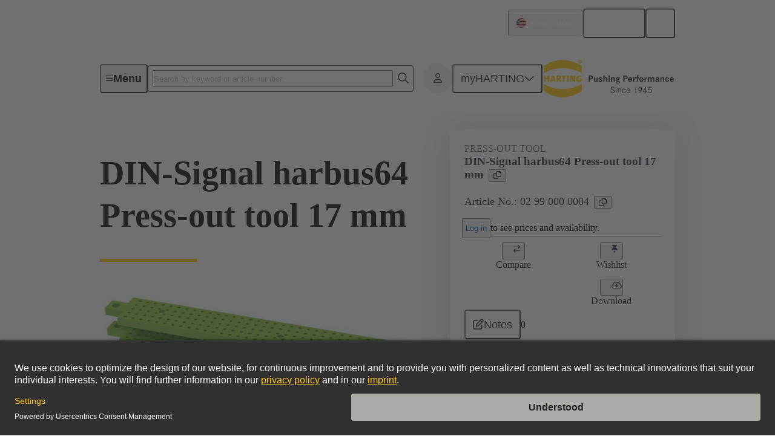

--- FILE ---
content_type: text/javascript; charset=utf-8
request_url: https://www.harting.com/chunk-BE4DH3R6.js
body_size: -959
content:
import{h as m,m as p,z as c}from"./chunk-I2J76KS3.js";import{d as f}from"./chunk-2NBD3657.js";import{ca as s,nb as r,wb as a}from"./chunk-UQ4HAWPH.js";var g="special-price-inquiry";var l="renew";var n=class t{constructor(e){this.configService=e}transform(e){if(e)return`${this.configService.getRequired("CANTO_CLOUDFRONT_BASE_URL")}/image/${this.configService.getRequired("CANTO_ACCOUNT_ID")}/image_${e.fields.cantoAsset.id}/-FWEBP`}static{this.\u0275fac=function(i){return new(i||t)(r(f,16))}}static{this.\u0275pipe=a({name:"cmsCantoAssetToImageSrc",type:t,pure:!0})}static{this.\u0275prov=s({token:t,factory:t.\u0275fac,providedIn:"root"})}};var d=class t{constructor(e){this.cmsCantoAssetToImageSrcPipe=e}transform(e,i){if(e){let o=this.cmsCantoAssetToImageSrcPipe.transform(e);if(o)return i!=null&&i<e.fields.cantoAsset.width&&(o+="-S"+i),{src:o,alt:e.fields.altText??e.fields.title??e.fields.cantoAsset.fileName,mimeType:e.fields.cantoAsset.mimeType}}}static{this.\u0275fac=function(i){return new(i||t)(r(n,16))}}static{this.\u0275pipe=a({name:"cmsCantoAssetToImageData",type:t,pure:!0})}static{this.\u0275prov=s({token:t,factory:t.\u0275fac,providedIn:"root"})}};var v="ship-and-debit";var I=class t{constructor(e,i,o){this.isCmsPageMetaPipe=e;this.isCmsSeriesProductListingPageMetaPipe=i;this.isCmsNewsPageMetaPipe=o}transform(e){let i=e.fields.linkTarget;return this.isCmsPageMetaPipe.transform(i)?i.fields.teaserImageCanto:this.isCmsSeriesProductListingPageMetaPipe.transform(i)?i.fields.primaryImage:this.isCmsNewsPageMetaPipe.transform(i)?i.fields.primaryImageCanto:void 0}static{this.\u0275fac=function(i){return new(i||t)(r(m,16),r(p,16),r(c,16))}}static{this.\u0275pipe=a({name:"cmsLinkToImage",type:t,pure:!0})}static{this.\u0275prov=s({token:t,factory:t.\u0275fac,providedIn:"root"})}};export{I as a,n as b,d as c,v as d,g as e,l as f};


--- FILE ---
content_type: text/javascript; charset=utf-8
request_url: https://www.harting.com/chunk-G4VW553R.js
body_size: -1323
content:
import{a as f}from"./chunk-2NBD3657.js";import{x as n}from"./chunk-I4HASPP3.js";import{Ka as i,Na as s,ca as a,ga as e}from"./chunk-UQ4HAWPH.js";var r="USER_IS_CRAWLER";var c=class t{constructor(p,o,S){this.transferState=p;this.dxpRequestContextService=o;this.platformId=S;n(this.platformId)&&this.transferState.set(r,this.dxpRequestContextService.dxpRequestContext?.userIsCrawler??!1),this.userIsCrawler=this.transferState.get(r,!1)}init(){}static{this.\u0275fac=function(o){return new(o||t)(e(s),e(f),e(i))}}static{this.\u0275prov=a({token:t,factory:t.\u0275fac,providedIn:"root"})}};export{c as a};


--- FILE ---
content_type: text/javascript; charset=utf-8
request_url: https://www.harting.com/chunk-L5VPOMSP.js
body_size: -1516
content:
import{fa as e}from"./chunk-UQ4HAWPH.js";var o="sitemap-generator239574342653569467433",r=new e("SITEMAP_WRITER_SERVICE");export{o as a,r as b};


--- FILE ---
content_type: text/javascript; charset=utf-8
request_url: https://www.harting.com/chunk-XO3YCKGI.js
body_size: 11633
content:
import{b as le,e as me,f as ue}from"./chunk-BBPBHB7G.js";import{a as se,b as de,c as pe}from"./chunk-MXAXBXH7.js";import{b as _e}from"./chunk-YLAETYOX.js";import{b as ce}from"./chunk-5Y5AKVFK.js";import{a as ie}from"./chunk-GLLZVLXV.js";import{a as oe}from"./chunk-A7FQ3GRW.js";import{i as mt,m as ne,n as ae}from"./chunk-SCXYOQZO.js";import{h as Wt}from"./chunk-MFVGBGYD.js";import{a as re}from"./chunk-XRFGFLVI.js";import{c as ct}from"./chunk-3GKOX4UR.js";import{Ab as vt,G as Qt,Hb as pt,Pb as ee,Va as Kt,a as zt,ba as Gt,ca as st,da as qt,fb as dt,ha as Yt,q as Nt,rb as Xt,tb as Zt,vb as Jt,wb as te}from"./chunk-LIMGLV7J.js";import{I as $t,p as Bt,s as Vt,t as jt}from"./chunk-7WC5YT3X.js";import{n as At,o as nt,r as rt,w as at,x as Q}from"./chunk-I4HASPP3.js";import{h as Ut,i as lt}from"./chunk-Q34O4UXM.js";import{a as x}from"./chunk-UDAB3N5V.js";import{$a as Lt,C as St,Dc as N,E as K,Fa as et,Hb as ot,Ic as Rt,J as X,Jb as m,Jc as ft,Ka as I,Lb as _,Nb as O,Nc as C,Ob as S,Oc as y,Pb as w,Pc as E,Qb as p,Rb as l,Sb as s,Tb as v,Tc as Ft,Xb as V,Yb as j,Zb as ht,_ as wt,_b as b,_c as Ht,ca as Z,cb as a,da as Tt,dc as u,f as xt,fa as J,fc as r,ga as A,ha as B,hb as R,ib as kt,id as H,jc as $,kc as W,l as Y,lc as U,na as g,nb as d,oa as h,pc as z,qc as Et,ra as tt,rc as L,sa as M,sc as It,tb as it,tc as f,ub as Dt,uc as D,vb as F,vc as P,wa as Mt,x as Ot,zb as k}from"./chunk-UQ4HAWPH.js";var Ce="products";function Te(i,e){if(i&1){let t=b();l(0,"div",2)(1,"hcl-tooltip",3)(2,"button",5),u("click",function(n){g(t);let c=r(2);return n.stopPropagation(),n.preventDefault(),h(c.removeFromWishlist(c.productCode))}),s()()()}if(i&2){let t=r().$implicit;a(),p("text",t("product.toolbar.wishListButton.removeTooltip"))("anchorHasClickAction",!0),a(),ot("aria-label",t("product.toolbar.removeFromWishlist.label")),p("text",t("product.toolbar.removeFromWishlist.label"))}}function Me(i,e){if(i&1){let t=b();l(0,"div",2),N(1),C(2,"async"),l(3,"hcl-tooltip",3)(4,"hcl-toggle",6),C(5,"async"),u("toggled",function(n){g(t);let c=r(2);return h(c.updateWishList(n))}),f(6),s()()()}if(i&2){let t=r().$implicit,o=r(),n=y(2,8,o.isOnWishList$);a(3),p("text",t(n?"product.toolbar.wishListButton.removeTooltip":"product.toolbar.wishListButton.addTooltip"))("anchorHasClickAction",!0),a(),p("labelPosition",o.labelPosition)("ariaLabelText",t(n?"product.toolbar.wishListButton.removeTooltip":"product.toolbar.wishListButton.addTooltip"))("checked",n)("icon",o.wishListIcon)("disabled",y(5,10,o.commerceWishlistService.locked$)),a(2),P(" ",o.iconOnly?"":t("product.toolbar.wishListButton.label")," ")}}function Le(i,e){if(i&1){let t=b();N(0),C(1,"async"),l(2,"div",2)(3,"hcl-tooltip",3)(4,"hcl-toggle",4),u("toggled",function(n){g(t);let c=r(2);return h(c.updateDownloadManagerList(n))}),f(5),s()()()}if(i&2){let t=r().$implicit,o=r(),n=y(1,7,o.isOnDownloadList$);a(3),p("text",t(n?"product.toolbar.downloadListButton.removeTooltip":"product.toolbar.downloadListButton.addTooltip"))("anchorHasClickAction",!0),a(),p("labelPosition",o.labelPosition)("ariaLabelText",t(n?"product.toolbar.downloadListButton.removeTooltip":"product.toolbar.downloadListButton.addTooltip"))("checked",n)("icon","download-manager"),a(),P(" ",o.iconOnly?"":t("product.toolbar.downloadListButton.label")," ")}}function ke(i,e){if(i&1){let t=b();N(0),C(1,"async"),C(2,"async"),l(3,"hcl-tooltip",3)(4,"button",7),u("click",function(){g(t);let n=r(2);return h(n.addToCart())}),s()()}if(i&2){let t=r().$implicit,o=r(),n=y(1,5,o.commerceCartService.loading$)||y(2,7,o.commerceCartService.locked$);a(3),p("text",t("product.toolbar.addToCartButton.tooltip"))("anchorHasClickAction",!0),a(),p("text",t("pdp.buyBox.addToCart.label"))("loading",n)("disabled",n??!1)}}function De(i,e){if(i&1){let t=b();V(0),m(1,Te,3,4,"div",2),l(2,"div",2),N(3),C(4,"async"),l(5,"hcl-tooltip",3)(6,"hcl-toggle",4),u("toggled",function(n){g(t);let c=r();return h(c.updateCompareList(n))}),f(7),s()()(),m(8,Me,7,12,"div",2),m(9,Le,6,9,"div",2),m(10,ke,5,9,"hcl-tooltip",3),j()}if(i&2){let t=e.$implicit,o=r();a(),_(o.showRemoveFromWishlist&&o.productCode?1:-1);let n=y(4,11,o.isOnCompareList$);a(4),p("text",t(n?"product.toolbar.compareListButton.removeTooltip":"product.toolbar.compareListButton.addTooltip"))("anchorHasClickAction",!0),a(),p("labelPosition",o.labelPosition)("ariaLabelText",t(n?"product.toolbar.compareListButton.removeTooltip":"product.toolbar.compareListButton.addTooltip"))("checked",n)("icon","compare"),a(),P(" ",o.iconOnly?"":t("common.compare")," "),a(),_(o.showWishlist?8:-1),a(),_(o.localeService.commerceAndAuthEnabled?9:-1),a(),_(o.showAddToCart&&o.authService.canUseShoppingCart&&o.productCode?10:-1)}}var _t=class i{constructor(e,t,o,n,c,T,Pt,be,ye,Pe,wi){this.changeDetectorRef=e;this.myHartingHeaderDropdownService=t;this.commonModalService=o;this.addToCartService=n;this.commerceWishlistService=c;this.authService=T;this.commerceCartService=Pt;this.localeService=be;this.persistedCompareListProducts=ye;this.persistedDownloadListProducts=Pe;this.persistedWishListProducts=wi;this.showAddToCart=!1;this.showWishlist=!0;this.showRemoveFromWishlist=!1;this.labelPosition="below";this.displayType="default";this.iconOnly=!1;this.wishListIcon=Yt}set productCode(e){this.isOnWishList$=this.persistedWishListProducts.watchContains(e),this.isOnCompareList$=this.persistedCompareListProducts.watchContains(e),this.isOnDownloadList$=this.persistedDownloadListProducts.watchContains(e),this._productCode=e}get productCode(){return this._productCode}get isList(){return this.displayType==="list"}updateCompareList(e){return this.productCode?e.newChecked?this.persistedCompareListProducts.read().length<q?(this.myHartingHeaderDropdownService.triggerToast({case:"success",value:"compareList"}),this.persistedCompareListProducts.add([this.productCode]),this.finalizeEvent(e,e.newChecked),!1):(this.myHartingHeaderDropdownService.triggerToast({case:"error",value:"compareList"}),this.finalizeEvent(e,!1),!0):(this.persistedCompareListProducts.remove([this.productCode]),this.finalizeEvent(e,e.newChecked),!1):(this.finalizeEvent(e,e.newChecked),!1)}updateWishList(e){return this.productCode?e.newChecked?this.persistedWishListProducts.read().length<pe?(this.myHartingHeaderDropdownService.triggerToast({case:"success",value:"wishlist"}),this.commerceWishlistService.addProductsToWishlist([this.productCode],this.authService.auth?.accessToken).pipe(K(t=>(console.error("failed to add product",this.productCode,"to wishlist, error:",t),this.commonModalService.showError({trackingText:"product-toolbar add-products-failed"}),this.finalizeEvent(e,!1),Y(!0)))).subscribe(),this.finalizeEvent(e,e.newChecked),!1):(this.myHartingHeaderDropdownService.triggerToast({case:"error",value:"wishlist"}),this.finalizeEvent(e,!1),!0):(this.commerceWishlistService.removeProductsFromWishlist(this.authService.auth?.accessToken,[this.productCode]).pipe(K(t=>(console.error("failed to remove product",this.productCode,"from wishlist, error:",t),this.myHartingHeaderDropdownService.triggerToast({case:"error",value:"wishlist"}),this.finalizeEvent(e,!1),Y(!0)))).subscribe(),this.finalizeEvent(e,e.newChecked),!1):(this.finalizeEvent(e,e.newChecked),!1)}removeFromWishlist(e){this.commerceWishlistService.removeProductsFromWishlist(this.authService.auth?.accessToken,[e]).pipe(K(t=>(console.error("failed to remove products from wishlist, error:",t),this.commonModalService.showError({trackingText:"product-toolbar remove-products-failed"}),Y(void 0)))).subscribe()}updateDownloadManagerList(e){return this.productCode?e.newChecked?this.persistedDownloadListProducts.read().length<me?(this.myHartingHeaderDropdownService.triggerToast({case:"success",value:"downloadList"}),this.persistedDownloadListProducts.add([this.productCode]),this.finalizeEvent(e,e.newChecked),!1):(this.myHartingHeaderDropdownService.triggerToast({case:"error",value:"downloadList"}),this.finalizeEvent(e,!1),!0):(this.persistedDownloadListProducts.remove([this.productCode]),this.finalizeEvent(e,e.newChecked),!1):(this.finalizeEvent(e,e.newChecked),!1)}addToCart(){this.addToCartService.addToCart(this.productCode)}finalizeEvent(e,t){e.finalize(t),this.changeDetectorRef.detectChanges()}static{this.\u0275fac=function(t){return new(t||i)(d(H),d(oe),d(ae),d(ue),d(se),d(mt),d(_e),d(ct),d(bt),d(le),d(de))}}static{this.\u0275cmp=it({type:i,selectors:[["app-product-toolbar"]],hostVars:4,hostBindings:function(t,o){t&2&&L("icon-only",o.iconOnly)("list",o.isList)},inputs:{productCode:"productCode",showAddToCart:"showAddToCart",showWishlist:"showWishlist",showRemoveFromWishlist:"showRemoveFromWishlist",labelPosition:"labelPosition",displayType:"displayType",iconOnly:"iconOnly"},decls:2,vars:0,consts:[[1,"product-toolbar"],[4,"transloco"],[1,"toggle-wrapper"],[3,"text","anchorHasClickAction"],["hclTooltipAnchor","","appearance","button",3,"toggled","labelPosition","ariaLabelText","checked","icon"],["hclTooltipAnchor","","hcl-button","","icon","delete","type","button","variant","ghost",1,"remove-from-wishlist",3,"click","aria-label","text"],["hclTooltipAnchor","","appearance","button",3,"toggled","labelPosition","ariaLabelText","checked","icon","disabled"],["hclTooltipAnchor","","hcl-button","","type","button","icon","purchase",1,"add-to-cart-button",3,"click","text","loading","disabled"]],template:function(t,o){t&1&&(l(0,"div",0),k(1,De,11,13,"ng-container",1),s())},dependencies:[rt,st,lt,Xt,dt,nt],styles:["[_nghost-%COMP%]{z-index:1}[_nghost-%COMP%]:not(.icon-only){container-type:inline-size}[_nghost-%COMP%]:not(.icon-only).list   .product-toolbar[_ngcontent-%COMP%]{display:block}[_nghost-%COMP%]:not(.icon-only).list   .product-toolbar[_ngcontent-%COMP%]   .toggle-wrapper[_ngcontent-%COMP%]{justify-content:start;width:unset}.product-toolbar[_ngcontent-%COMP%]{display:flex;justify-content:flex-end;width:100%}[_nghost-%COMP%]:not(.icon-only)   .product-toolbar[_ngcontent-%COMP%]{flex-wrap:wrap}@container (min-width: 20rem){[_nghost-%COMP%]:not(.icon-only)   .product-toolbar[_ngcontent-%COMP%]{flex-wrap:unset}}[_nghost-%COMP%]:not(.icon-only)   .product-toolbar[_ngcontent-%COMP%]   .toggle-wrapper[_ngcontent-%COMP%]{display:flex;justify-content:center;width:50%}@media (min-width: 33.75rem){.toggle-wrapper[_ngcontent-%COMP%]:has(.remove-from-wishlist){margin-right:.875rem}}@media (min-width: 33.75rem){.remove-from-wishlist[_ngcontent-%COMP%]{padding:.5rem}}.remove-from-wishlist[_ngcontent-%COMP%]  .hcl-button-icon{column-gap:0;justify-content:flex-start;width:2.1875rem}@media (min-width: 33.75rem){.remove-from-wishlist[_ngcontent-%COMP%]  .hcl-button-icon{width:unset}}@media (min-width: 33.75rem){.add-to-cart-button[_ngcontent-%COMP%]  .hcl-button-text, .remove-from-wishlist[_ngcontent-%COMP%]  .hcl-button-text{display:none}}"],changeDetection:0})}};var ut=class i{constructor(e,t,o,n){this.router=e;this.destroyRef=t;this.localeService=o;this.platformId=n;this._visible=Mt(!this.isBarForeverClosed(this.localeService.locale));this.visible=this._visible.asReadonly();this.routerSubscribed=!1}onComponentInit(){this.routerSubscribed||(this.routerSubscribed=!0,this.router.events.pipe(St(e=>e.type===Bt.NavigationEnd),X(1),x(this.destroyRef)).subscribe(()=>{this._visible.set(!1)}))}closeBarForever(){Q(this.platformId)?console.warn("unsupported operation during SSR: closeBarForever"):(localStorage.setItem(this.getLocalStorageKeyBarForeverClosed(this.localeService.locale),"true"),this._visible.set(!1))}isBarForeverClosed(e){return Q(this.platformId)?!1:localStorage.getItem(this.getLocalStorageKeyBarForeverClosed(e))==="true"}getLocalStorageKeyBarForeverClosed(e){return`localeChooserBar_foreverClosed_${e}`}static{this.\u0275fac=function(t){return new(t||i)(A(Vt),A(M),A(ct),A(I))}}static{this.\u0275prov=Z({token:i,factory:i.\u0275fac,providedIn:"root"})}};var Ct=class i{constructor(e,t,o,n,c,T,Pt){this.scrollService=e;this.changeDetectorRef=t;this.elementRef=o;this.destroyRef=n;this.localeChooserBarStateService=c;this.breakpointPipe=T;this.platformId=Pt;this.sticky=!1;Ht(()=>{this.localeChooserBarStateService.visible(),this.createIntersectionObserver()})}ngOnInit(){this.breakpointPipe.transform(0).pipe(x(this.destroyRef)).subscribe(()=>{this.createIntersectionObserver()})}ngAfterViewInit(){this.createIntersectionObserver()}ngOnDestroy(){this.intersectionObserver?.disconnect()}createIntersectionObserver(){this.intersectionObserver?.disconnect(),at(this.platformId)&&(this.intersectionObserver=new IntersectionObserver(([e])=>{this.sticky=e.isIntersecting,this.changeDetectorRef.markForCheck()},{rootMargin:"0px 0px -100% 0px",threshold:0}),this.intersectionObserver?.observe(this.elementRef.nativeElement))}static{this.\u0275fac=function(t){return new(t||i)(d(Kt),d(H),d(et),d(M),d(ut),d(pt),d(I))}}static{this.\u0275dir=F({type:i,selectors:[["","dxpCompareListStickyTrigger",""]],hostVars:2,hostBindings:function(t,o){t&2&&L("sticky",o.sticky)}})}};var gt=class i{constructor(e,t){this.elementRef=e;this.destroyRef=t;this.syncFromChange=new R}set syncSource(e){e?this.syncTarget===e&&this.stopScrollSubscription():this.startScrollSubscription()}ngOnDestroy(){this.stopScrollSubscription()}startScrollSubscription(){if(this.syncTarget!=null){this.stopScrollSubscription();let e=Ot(this.elementRef.nativeElement,"scroll",{passive:!0});this.scrollstartSubscription=e.pipe(X(1),x(this.destroyRef)).subscribe(()=>{this.syncFromChange.emit(this.elementRef.nativeElement)}),this.scrollSubscription=e.pipe(wt(20,void 0,{leading:!1,trailing:!0}),x(this.destroyRef)).subscribe(()=>{this.scrollendTimer&&clearTimeout(this.scrollendTimer),this.syncTarget&&(this.syncTarget.scrollTo({left:this.elementRef.nativeElement.scrollLeft}),this.scrollendTimer=setTimeout(()=>{this.syncFromChange.emit(null)},100))})}}stopScrollSubscription(){this.scrollstartSubscription?.unsubscribe(),this.scrollSubscription?.unsubscribe()}static{this.\u0275fac=function(t){return new(t||i)(d(et),d(M))}}static{this.\u0275dir=F({type:i,selectors:[["","dxpCompareListScrollSync",""]],inputs:{syncTarget:"syncTarget",syncSource:"syncSource"},outputs:{syncFromChange:"syncFromChange"}})}};var yt=class{_document;_textarea;constructor(e,t){this._document=t;let o=this._textarea=this._document.createElement("textarea"),n=o.style;n.position="fixed",n.top=n.opacity="0",n.left="-999em",o.setAttribute("aria-hidden","true"),o.value=e,o.readOnly=!0,(this._document.fullscreenElement||this._document.body).appendChild(o)}copy(){let e=this._textarea,t=!1;try{if(e){let o=this._document.activeElement;e.select(),e.setSelectionRange(0,e.value.length),t=this._document.execCommand("copy"),o&&o.focus()}}catch{}return t}destroy(){let e=this._textarea;e&&(e.remove(),this._textarea=void 0)}},Re=(()=>{class i{_document=B(tt);constructor(){}copy(t){let o=this.beginCopy(t),n=o.copy();return o.destroy(),n}beginCopy(t){return new yt(t,this._document)}static \u0275fac=function(o){return new(o||i)};static \u0275prov=Z({token:i,factory:i.\u0275fac,providedIn:"root"})}return i})(),Fe=new J("CDK_COPY_TO_CLIPBOARD_CONFIG"),ge=(()=>{class i{_clipboard=B(Re);_ngZone=B(kt);text="";attempts=1;copied=new R;_pending=new Set;_destroyed;_currentTimeout;constructor(){let t=B(Fe,{optional:!0});t&&t.attempts!=null&&(this.attempts=t.attempts)}copy(t=this.attempts){if(t>1){let o=t,n=this._clipboard.beginCopy(this.text);this._pending.add(n);let c=()=>{let T=n.copy();!T&&--o&&!this._destroyed?this._currentTimeout=this._ngZone.runOutsideAngular(()=>setTimeout(c,1)):(this._currentTimeout=null,this._pending.delete(n),n.destroy(),this.copied.emit(T))};c()}else this.copied.emit(this._clipboard.copy(this.text))}ngOnDestroy(){this._currentTimeout&&clearTimeout(this._currentTimeout),this._pending.forEach(t=>t.destroy()),this._pending.clear(),this._destroyed=!0}static \u0275fac=function(o){return new(o||i)};static \u0275dir=F({type:i,selectors:[["","cdkCopyToClipboard",""]],hostBindings:function(o,n){o&1&&u("click",function(){return n.copy()})},inputs:{text:[0,"cdkCopyToClipboard","text"],attempts:[0,"cdkCopyToClipboardAttempts","attempts"]},outputs:{copied:"cdkCopyToClipboardCopied"}})}return i})(),he=(()=>{class i{static \u0275fac=function(o){return new(o||i)};static \u0275mod=Dt({type:i});static \u0275inj=Tt({})}return i})();var Ae=["copyLinkToast"],Be=["tableFirstColumn"],Ve=["tableHeader"],je=["tableColumnHeader"],$e=()=>["icon-only","has-text"],ve=i=>({classificationFeature:i});function We(i,e){if(i&1){let t=b();l(0,"button",23),C(1,"ngGenericPipe"),u("click",function(){g(t);let n=r(7);return h(n.copyLinkClick())}),s()}if(i&2){let t=e.$implicit,o=r(6).$implicit,n=r();It("copy-link "+t),p("icon",n.faLink)("text",t==="has-text"?o("compareList.copyLink.button.label"):void 0)("cdkCopyToClipboard",E(1,5,n.productsList.data.products,n.toCompareListShareLink))}}function Ue(i,e){if(i&1){let t=b();l(0,"div")(1,"hcl-toast",null,4),S(3,We,2,8,"button",20,O),s(),l(5,"button",21),u("click",function(){g(t);let n=r(6);return h(n.clearAll())}),s(),l(6,"button",22),u("click",function(){g(t);let n=r(6);return h(n.clearAll())}),s()()}if(i&2){let t=r(5).$implicit;a(3),w(Rt(1,$e)),a(3),p("text",t("compareList.clearAll.button.label"))}}function ze(i,e){if(i&1&&(l(0,"div",10)(1,"p",18),f(2),l(3,"span",19),f(4),s()(),m(5,Ue,7,2,"div"),s()),i&2){let t=r(4).$implicit,o=r();a(2),P(" ",t("compareList.productCount.label")),a(2),D(o.productsList.data.products.length),a(),_(o.isSharedCompareList?-1:5)}}function Ne(i,e){if(i&1&&v(0,"img",32),i&2){let t=r(2).$implicit;p("src",e,Lt)("alt",t)}}function Qe(i,e){if(i&1&&v(0,"fa-icon",33),i&2){let t=r(7);p("icon",t.faImageSlash)}}function Ge(i,e){if(i&1&&(l(0,"div",27),m(1,Ne,1,2,"img",32)(2,Qe,1,1,"fa-icon",33),s()),i&2){let t,o=r().$index,n=r(5);a(),_((t=n.productsList.data.images[o])?1:2,t)}}function qe(i,e){i&1&&(l(0,"span",34),f(1),s()),i&2&&(a(),P(" ",e[0]," "))}function Ye(i,e){if(i&1&&(m(0,qe,2,1,"span",34),C(1,"ngGenericPipe")),i&2){let t,o=r().$index,n=r(5);_((t=E(1,1,n.productsList.data.rawDescriptions[o],n.toProductProperties))?0:-1,t)}}function Ke(i,e){i&1&&(l(0,"span",35),f(1),s()),i&2&&(a(),P(" ",e," "))}function Xe(i,e){if(i&1&&m(0,Ke,2,1,"span",35),i&2){let t,o=r().$index,n=r(5);_((t=n.productsList.data.formattedCodes[o])?0:-1,t)}}function Ze(i,e){if(i&1){let t=b();l(0,"button",36),u("click",function(){g(t);let n=r().$index,c=r(5);return h(c.removeProductFromCompareList(c.productsList.data.products[n]))}),s()}}function Je(i,e){if(i&1){let t=b();l(0,"button",40),u("click",function(){g(t);let n=r(2).$index,c=r(5);return h(c.selectAlternativeProduct(c.productsList.data.products[n]))}),s()}if(i&2){let t=r(6).$implicit;p("icon","forward")("text",t("product.freeSampleRequest.compareList.select.label"))}}function ti(i,e){if(i&1){let t=b();l(0,"button",41),u("click",function(){g(t);let n=r(2).$index,c=r(5);return h(c.selectAlternativeProduct(c.productsList.data.products[n]))}),s()}if(i&2){let t=r(6).$implicit;p("icon","forward")("text",t("product.freeSampleRequest.compareList.selectAlternative.label"))}}function ei(i,e){if(i&1&&(l(0,"div",31)(1,"div",37),f(2),s(),m(3,Je,1,2,"button",38),m(4,ti,1,2,"button",39),s()),i&2){let t=r().$index,o=r(4).$implicit,n=r();a(2),P(" ",n.productsList.data.products[t]===n.freeSamplePageUnavailableProduct?o("product.freeSampleRequest.compareList.unavailable.label"):o("product.freeSampleRequest.compareList.alternative.label")," "),a(),_(n.productsList.data.products[t]!==n.freeSamplePageUnavailableProduct?3:-1),a(),_(n.productsList.data.products[t]!==n.freeSamplePageUnavailableProduct?4:-1)}}function ii(i,e){if(i&1&&(l(0,"th",null,5)(2,"div",24)(3,"div",25)(4,"a",26),C(5,"productDetailPagePath"),m(6,Ge,3,1,"div",27),l(7,"div",28),m(8,Ye,2,4),l(9,"span",29),f(10),s(),m(11,Xe,1,1),s()(),m(12,Ze,1,0,"button",30),s(),m(13,ei,5,3,"div",31),s()()),i&2){let t=e.$implicit,o=e.$index,n=r(5);a(4),p("routerLink",y(5,7,n.productsList.data.products[o])),a(2),_(n.productsList.data.images?6:-1),a(2),_(n.productsList.data.rawDescriptions?8:-1),a(2),D(t),a(),_(n.productsList.data.formattedCodes?11:-1),a(),_(!n.isFreeSamplePage&&!n.isSharedCompareList?12:-1),a(),_(n.isFreeSamplePage?13:-1)}}function oi(i,e){i&1&&(l(0,"th",null,5),v(2,"div",42),s())}function ni(i,e){i&1&&ht(0)}function ri(i,e){if(i&1&&(l(0,"tr"),k(1,ni,1,0,"ng-container",44),s()),i&2){let t=r().$implicit;r(7);let o=z(4);a(),p("ngTemplateOutlet",o)("ngTemplateOutletContext",ft(2,ve,t))}}function ai(i,e){if(i&1&&(m(0,ri,2,4,"tr"),C(1,"ngGenericPipe")),i&2){let t=e.$implicit,o=r(8);_(E(1,1,t,o.containsDifferentValues)?0:-1)}}function ci(i,e){if(i&1&&(l(0,"tr",43)(1,"th"),f(2),s()(),S(3,ai,2,4,null,null,O)),i&2){let t=r(2).$implicit;a(2),D(t.key),a(),w(t.value.features)}}function li(i,e){if(i&1&&(m(0,ci,5,1),C(1,"ngGenericPipe")),i&2){let t=r().$implicit,o=r(5);_(E(1,1,t,o.classificationContainsDifferentValues)?0:-1)}}function si(i,e){i&1&&ht(0)}function di(i,e){if(i&1&&(l(0,"tr"),C(1,"ngGenericPipe"),k(2,si,1,0,"ng-container",44),s()),i&2){let t=e.$implicit;r(6);let o=z(4),n=r();L("different-values",E(1,4,t,n.containsDifferentValues)),a(2),p("ngTemplateOutlet",o)("ngTemplateOutletContext",ft(7,ve,t))}}function pi(i,e){if(i&1&&(l(0,"tr",43)(1,"th"),f(2),s()(),S(3,di,3,9,"tr",45,O)),i&2){let t=r().$implicit;a(2),D(t.key),a(),w(t.value.features)}}function mi(i,e){if(i&1&&m(0,li,2,4)(1,pi,5,1),i&2){let t=r(5);_(t.showOnlyDifferences?0:1)}}function _i(i,e){if(i&1&&(l(0,"td")(1,"div",12),v(2,"a",46),C(3,"productDetailPagePath"),v(4,"a",47),C(5,"productDetailPagePath"),l(6,"hcl-dropdown",48),v(7,"button",49),V(8,50),v(9,"app-product-toolbar",51),j(),s()()()),i&2){let t=e.$implicit,o=r(5).$implicit,n=r();a(2),p("text",o("compareList.showDetails.button.labelShort"))("routerLink",y(3,13,t)),a(2),p("text",o("compareList.showDetails.button.labelLong"))("routerLink",y(5,15,t)),a(2),p("offsetY",-8)("dropdownContentPadding",16)("position","above"),a(),ot("aria-label",o("common.showMore")),a(2),p("productCode",t)("showAddToCart",n.authService.canUseShoppingCart)("iconOnly",!1)("labelPosition","right")("displayType","list")}}function ui(i,e){if(i&1&&S(0,_i,10,17,"td",null,O),i&2){let t=r(5);w(t.productsList.data.products)}}function Ci(i,e){if(i&1){let t=b();l(0,"div",8),v(1,"span",9),m(2,ze,6,3,"div",10),l(3,"div",11)(4,"div",12)(5,"button",13),u("click",function(){g(t);let n=r(4);return h(n.scroll("prev"))}),s(),l(6,"button",14),u("click",function(){g(t);let n=r(4);return h(n.scroll("next"))}),s()()(),l(7,"table")(8,"thead",15,1),C(10,"async"),u("syncFromChange",function(n){g(t);let c=r(4);return h(c.onSyncFromChange(n))}),l(11,"tr")(12,"th",null,2)(14,"hcl-toggle",16),u("toggled",function(n){g(t);let c=r(4);return h(c.toggleShowOnlyDifferences(n))}),f(15),s()(),S(16,ii,14,9,"th",null,O),m(18,oi,3,0,"th"),C(19,"ngGenericPipe"),s()()()(),l(20,"div",17)(21,"table")(22,"tbody",15,3),C(24,"async"),u("syncFromChange",function(n){g(t);let c=r(4);return h(c.onSyncFromChange(n))}),S(25,mi,2,1,null,null,O),l(27,"tr"),v(28,"th"),m(29,ui,2,0),s()()()()}if(i&2){let t=z(9),o=z(23),n=r(3).$implicit,c=r();a(2),_(c.isFreeSamplePage?-1:2),a(3),p("disabled",c.scrollIndex===0),a(),p("disabled",c.scrollIndex>=c.maxScrollIndex),a(2),p("syncTarget",o)("syncSource",y(10,14,c.syncSource$)),a(6),p("checked",c.showOnlyDifferences)("disabled",c.productsList.data.products.length<=1),a(),P(" ",n("compareList.seeOnlyDifferences.switch.label")," "),a(),w(c.productsList.data.names),a(2),_(!c.isFreeSamplePage&&!c.isSharedCompareList&&E(19,16,c.productsList.data.products.length,c.lessThanMaxProductsCount)?18:-1),a(3),L("only-differences",c.showOnlyDifferences),a(),p("syncTarget",t)("syncSource",y(24,19,c.syncSource$)),a(3),w(c.productsList.data.classifications),a(4),_(c.isFreeSamplePage?-1:29)}}function gi(i,e){i&1&&(l(0,"div",7),v(1,"app-empty-state",52),s())}function hi(i,e){if(i&1&&m(0,Ci,30,21)(1,gi,2,0,"div",7),i&2){let t=r(3);_(t.productsList.data.products?0:1)}}function fi(i,e){i&1&&(l(0,"div",7),v(1,"app-error"),s())}function vi(i,e){if(i&1&&m(0,hi,2,1)(1,fi,2,0,"div",7),i&2){let t=r(2);_(t.productsList!=="ERROR"?0:1)}}function bi(i,e){i&1&&(l(0,"div",7),v(1,"hcl-loading"),s())}function yi(i,e){if(i&1&&(l(0,"div"),f(1),s()),i&2){let t=e.$implicit;a(),D(t)}}function Pi(i,e){if(i&1&&(l(0,"td"),S(1,yi,2,1,"div",null,O),s()),i&2){let t=e.$implicit;a(),w(t.values)}}function xi(i,e){if(i&1&&(l(0,"th"),f(1),s(),S(2,Pi,3,0,"td",null,O)),i&2){let t=e.classificationFeature;a(),D(t.key),a(),w(t.value.featureValues)}}function Oi(i,e){if(i&1&&(V(0),m(1,vi,2,1)(2,bi,2,0,"div",7),k(3,xi,4,1,"ng-template",null,0,Ft),j()),i&2){let t=r();a(),_(t.productsList?1:2)}}var fe=class i{constructor(e,t,o,n,c,T,Pt,be,ye,Pe){this.breakpointPipe=e;this.changeDetectorRef=t;this.destroyRef=o;this.modalService=n;this.translocoService=c;this.authService=T;this.trackingService=Pt;this.persistedCompareListProducts=be;this.platformId=ye;this.document=Pe;this.isSharedCompareList=!1;this.isFreeSamplePage=!1;this.selectedAlternativeProduct=new R;this.faImageSlash=Nt;this.faLink=Qt;this.syncSource$=new xt;this.tableColumns=0;this.scrollIndex=0;this.maxScrollIndex=0;this.showOnlyDifferences=!1;this.currentBreakpoint="default";this.tableOffsetLeft=0}get productsList(){return this._productsList}set productsList(e){if(e==null){this._productsList=void 0;return}e!=="ERROR"&&e.data.products&&(this.tableColumns=this.numberOfProductsToTableColumns(e.data.products.length)),this._productsList=e,setTimeout(()=>{this.setDisplay()},0)}get classNoPlaceholder(){return this.isSharedCompareList||this.isFreeSamplePage}get gridColumns(){return this.tableHeader?parseInt(getComputedStyle(this.tableHeader.nativeElement).getPropertyValue("--dxp-compare-list--grid-columns"),10):0}get gutterWidth(){return $t(parseFloat(getComputedStyle(this.document.documentElement).getPropertyValue("--hcl-global--grid-gutter")))}ngAfterViewInit(){this.breakpointPipe.transform(0).pipe(x(this.destroyRef)).subscribe(e=>{this.currentBreakpoint=e,this.setDisplay()})}ngOnDestroy(){this.intersectionObserver?.disconnect()}removeProductFromCompareList(e){this.persistedCompareListProducts.remove(e.split(","))}clearAll(){let e=this.modalService.openDialog({contentComponentLoader:Promise.resolve(te),contentData:{text:this.translocoService.translate("compareList.clearAll.modal.text")},headerTitle:this.translocoService.translate("compareList.clearAll.modal.headerTitle")},[{action:"clearAll",text:this.translocoService.translate("compareList.clearAll.modal.button.label"),variant:"primary",icon:"delete",danger:!0},{action:"cancel",text:this.translocoService.translate("common.cancel"),variant:"secondary"}]);this.trackingService.trackArtificialPageView({pageType:"Modal",id:"clear-all"}),e.closed.pipe(x(this.destroyRef)).subscribe(t=>{t==="clearAll"&&this.persistedCompareListProducts.clear()})}scroll(e){if(!this.tableHeader||!this.tableColumnHeader)return;let t=e==="prev"?this.scrollIndex-1:this.scrollIndex+1;if(t<0||t>=this.gridColumns||t===q||!this.tableColumnHeader.get(t))return;let o=this.tableColumnHeader.get(t)?.nativeElement.offsetLeft??0;this.tableHeader.nativeElement.scrollTo({left:o-this.tableOffsetLeft,behavior:"smooth"}),this.scrollIndex=t,this.changeDetectorRef.markForCheck()}classificationContainsDifferentValues(e){return!!e.value.features.find(o=>this.containsDifferentValues(o))}containsDifferentValues(e){let t=e.value.featureValues,o=t[0].values?.toString();return!!t.find(c=>{let T=c.values?.toString();return!T&&!o?!1:T!==o})}lessThanMaxProductsCount(e){return e<q}numberOfProductsToTableColumns(e){return this.isFreeSamplePage||this.isSharedCompareList?e:Math.min(e+1,q)}toggleShowOnlyDifferences(e){this.showOnlyDifferences=!this.showOnlyDifferences,e.finalize(this.showOnlyDifferences),this.changeDetectorRef.markForCheck()}onSyncFromChange(e){this.syncSource$.next(e)}setDisplay(){at(this.platformId)&&(this.tableOffsetLeft=Si.includes(this.currentBreakpoint)&&this.tableFirstColumn?this.tableFirstColumn.nativeElement.clientWidth+this.gutterWidth:0,this.tableHeader&&this.tableHeader.nativeElement.scrollTo({left:0}),this.scrollIndex=0,this.changeDetectorRef.markForCheck(),this.setMaxScrollIndex(),this.createIntersectionObserver())}createIntersectionObserver(){if(!(!this.tableColumnHeader||this.tableColumns<=1)){this.intersectionObserver?.disconnect(),this.intersectionObserver=new IntersectionObserver(([e])=>{if(e.boundingClientRect.x<this.tableOffsetLeft&&e.target.parentElement?.children){let t=Array.from(e.target.parentElement.children).indexOf(e.target);this.scrollIndex=e.isIntersecting?t-1:t,this.changeDetectorRef.markForCheck()}},{root:this.tableHeader?.nativeElement,rootMargin:`0px 0px 0px -${this.tableOffsetLeft}px`,threshold:0});for(let e of this.tableColumnHeader.filter((t,o)=>o<this.maxScrollIndex))this.intersectionObserver?.observe(e.nativeElement)}}setMaxScrollIndex(){if(!(!this.tableHeader||!this.tableColumnHeader)){this.maxScrollIndex=0;for(let e of this.tableColumnHeader)e.nativeElement.offsetLeft+e.nativeElement.clientWidth>this.tableHeader.nativeElement.clientWidth&&(this.maxScrollIndex+=1)}}selectAlternativeProduct(e){this.selectedAlternativeProduct.emit(e)}copyLinkClick(){this.copyLinkToast&&this.copyLinkToast.triggerToast("success",this.translocoService.translate("hclTranslations.clipboardSuccess"))}toCompareListShareLink(e){return Q(this.platformId)?"":`${window.location.href}?${Ce}=${e.join()}`}toProductProperties(e){return ce(e)}static{this.\u0275fac=function(t){return new(t||i)(d(pt),d(H),d(M),d(Jt),d(Ut),d(mt),d(ne),d(bt),d(I),d(tt))}}static{this.\u0275cmp=it({type:i,selectors:[["app-product-compare-list"]],viewQuery:function(t,o){if(t&1&&($(Ae,5,vt),$(Be,5),$(Ve,5),$(je,5)),t&2){let n;W(n=U())&&(o.copyLinkToast=n.first),W(n=U())&&(o.tableFirstColumn=n.first),W(n=U())&&(o.tableHeader=n.first),W(n=U())&&(o.tableColumnHeader=n)}},hostVars:8,hostBindings:function(t,o){t&2&&(Et("--dxp-compare-list--table-columns",o.tableColumns),L("shared",o.isSharedCompareList)("free-sample-page",o.isFreeSamplePage)("no-placeholder",o.classNoPlaceholder))},inputs:{productsList:"productsList",isSharedCompareList:"isSharedCompareList",isFreeSamplePage:"isFreeSamplePage",freeSamplePageUnavailableProduct:"freeSamplePageUnavailableProduct"},outputs:{selectedAlternativeProduct:"selectedAlternativeProduct"},decls:1,vars:0,consts:[["row",""],["tableHeader",""],["tableFirstColumn",""],["tableBody",""],["copyLinkToast",""],["tableColumnHeader",""],[4,"transloco"],[1,"compare-list-container"],[1,"compare-list-header"],["dxpCompareListStickyTrigger","",1,"sticky-trigger"],[1,"compare-list-toolbar"],[1,"compare-list-navigation"],[1,"hcl-button-group","horizontal"],["hcl-button","","variant","ghost","icon","backward","type","button",3,"click","disabled"],["hcl-button","","variant","ghost","icon","forward","type","button",3,"click","disabled"],["dxpCompareListScrollSync","",3,"syncFromChange","syncTarget","syncSource"],["appearance","switch",3,"toggled","checked","disabled"],[1,"compare-list-content"],[1,"product-count"],[1,"hcl-badge"],["hclToastAnchor","","hcl-button","","variant","ghost","type","button",3,"icon","text","class","cdkCopyToClipboard"],["hcl-button","","variant","ghost","icon","delete","type","button",1,"clear-all","icon-only",3,"click"],["hcl-button","","variant","ghost","icon","delete","type","button",1,"clear-all","has-text",3,"click","text"],["hclToastAnchor","","hcl-button","","variant","ghost","type","button",3,"click","icon","text","cdkCopyToClipboard"],[1,"product-card-wrapper"],[1,"product-card"],[1,"product-link",3,"routerLink"],[1,"product-image"],[1,"text-content"],[1,"product-name"],["hcl-button","","variant","ghost","icon","close","type","button",1,"product-remove"],[1,"select-alternative"],[3,"src","alt"],[1,"image-placeholder",3,"icon"],[1,"product-type"],[1,"product-code"],["hcl-button","","variant","ghost","icon","close","type","button",1,"product-remove",3,"click"],[1,"select-alternative-label"],["hcl-button","","variant","primary","type","button","iconPos","right",1,"select-alternative-button","text-short",3,"icon","text"],["hcl-button","","variant","primary","type","button","iconPos","right",1,"select-alternative-button","text-full",3,"icon","text"],["hcl-button","","variant","primary","type","button","iconPos","right",1,"select-alternative-button","text-short",3,"click","icon","text"],["hcl-button","","variant","primary","type","button","iconPos","right",1,"select-alternative-button","text-full",3,"click","icon","text"],[1,"placeholder-card"],[1,"feature-group"],[4,"ngTemplateOutlet","ngTemplateOutletContext"],[3,"different-values"],["hcl-button","","type","button","variant","secondary",1,"show-details","short-text",3,"text","routerLink"],["hcl-button","","type","button","variant","secondary",1,"show-details","long-text",3,"text","routerLink"],["originX","start",3,"offsetY","dropdownContentPadding","position"],["hclDropdownTrigger","","hcl-button","","type","button","icon","increase",3,"aria-label"],["hclDropdownOverlay",""],[3,"productCode","showAddToCart","iconOnly","labelPosition","displayType"],["variant","list"]],template:function(t,o){t&1&&k(0,Oi,5,1,"ng-container",6)},dependencies:[rt,At,st,dt,lt,Zt,re,zt,_t,ee,jt,qt,Ct,gt,ie,he,ge,vt,nt,Gt,Wt],styles:['[_nghost-%COMP%]{--dxp-compare-list--grid-columns: var(--dxp-compare-list--table-columns, 1);--dxp-compare-list--visible-columns: 2;--dxp-compare-list--column-width: calc( 100% / 14 * (12 / var(--dxp-compare-list--visible-columns)) - var(--hcl-global--grid-gutter) / var(--dxp-compare-list--visible-columns) * (var(--dxp-compare-list--visible-columns) - 1) );column-gap:var(--hcl-global--grid-gutter);display:grid;grid-column:1/span 16;grid-template-columns:repeat(16,1fr);hyphens:auto}@media (min-width: 33.75rem){[_nghost-%COMP%]{--dxp-compare-list--visible-columns: 3}}@media (min-width: 75rem){[_nghost-%COMP%]{--dxp-compare-list--grid-columns: calc(var(--dxp-compare-list--table-columns, 1) + 1)}}@media (min-width: 115rem){[_nghost-%COMP%]{--dxp-compare-list--visible-columns: 4}}.no-placeholder[_nghost-%COMP%]{--dxp-compare-list--visible-columns: 2}@media (min-width: 75rem){.no-placeholder[_nghost-%COMP%]{--dxp-compare-list--visible-columns: 3}}@media (min-width: 115rem){.no-placeholder[_nghost-%COMP%]:not(.free-sample-page){--dxp-compare-list--visible-columns: 4}}.compare-list-container[_ngcontent-%COMP%]{grid-column:3/span 12}.compare-list-header[_ngcontent-%COMP%], .compare-list-content[_ngcontent-%COMP%]{column-gap:var(--hcl-global--grid-gutter);display:grid;grid-column:1/span 16;grid-template-columns:repeat(16,1fr)}.compare-list-header[_ngcontent-%COMP%]{background-color:#fff;column-gap:var(--hcl-global--grid-gutter);display:grid;grid-column:1/span 16;grid-template-columns:repeat(16,1fr);padding-bottom:1rem;z-index:2}.compare-list-header[_ngcontent-%COMP%]:has(.sticky){position:sticky;top:var(--dxp-global--header-height)}@media print{.compare-list-header[_ngcontent-%COMP%]:has(.sticky){position:absolute}}.compare-list-header[_ngcontent-%COMP%]:has(.sticky):before{content:"";inset:0 50%;margin-left:-50vw;margin-right:-50vw;overflow:hidden;position:absolute;width:100vw;z-index:-1;box-shadow:0 .125rem 1rem #0000001a;background-color:inherit}@media print{.compare-list-header[_ngcontent-%COMP%]:has(.sticky):before{box-shadow:none;position:absolute}}.sticky-trigger[_ngcontent-%COMP%]{display:block;height:.0625rem;margin-top:calc(var(--dxp-global--header-height) * -1);position:sticky;top:0;width:100%}.compare-list-toolbar[_ngcontent-%COMP%]{align-items:center;cursor:default;display:flex;grid-column:3/span 12;justify-content:space-between;margin-bottom:1rem}@media (min-width: 33.75rem){.compare-list-toolbar[_ngcontent-%COMP%]{margin-bottom:0}}.compare-list-header[_ngcontent-%COMP%]:has(.sticky)   .compare-list-toolbar[_ngcontent-%COMP%]{display:none;margin-bottom:0}.product-count[_ngcontent-%COMP%]{align-items:center;column-gap:.5rem;display:flex}@media (min-width: 33.75rem){.clear-all.icon-only[_ngcontent-%COMP%], .copy-link.icon-only[_ngcontent-%COMP%]{display:none}}.clear-all.has-text[_ngcontent-%COMP%], .copy-link.has-text[_ngcontent-%COMP%]{display:none}@media (min-width: 33.75rem){.clear-all.has-text[_ngcontent-%COMP%], .copy-link.has-text[_ngcontent-%COMP%]{display:unset}}.copy-link[_ngcontent-%COMP%]{margin-right:.5rem}.compare-list-navigation[_ngcontent-%COMP%]{display:flex;grid-column:3/span 12;justify-content:flex-end}.compare-list-navigation[_ngcontent-%COMP%]:has(:nth-child(1)[disabled]):has(:nth-child(2)[disabled]){display:none}table[_ngcontent-%COMP%]{display:contents}thead[_ngcontent-%COMP%], tbody[_ngcontent-%COMP%]{column-gap:var(--hcl-global--grid-gutter);display:grid;grid-column:3/span 14;grid-template-columns:repeat(var(--dxp-compare-list--grid-columns),var(--dxp-compare-list--column-width));-ms-overflow-style:none;scrollbar-width:none}@media (min-width: 62rem){thead[_ngcontent-%COMP%], tbody[_ngcontent-%COMP%]{grid-column-end:span 12}}thead[_ngcontent-%COMP%]::-webkit-scrollbar, tbody[_ngcontent-%COMP%]::-webkit-scrollbar{display:none}thead[_ngcontent-%COMP%]{overflow-x:auto;position:relative}.compare-list-header[_ngcontent-%COMP%]:has(.sticky)   thead[_ngcontent-%COMP%]{margin-top:.0625rem}tbody[_ngcontent-%COMP%]{overflow-x:auto}tr[_ngcontent-%COMP%]{display:contents}th[_ngcontent-%COMP%], td[_ngcontent-%COMP%]{display:unset;padding:0}th[_ngcontent-%COMP%]:first-child, td[_ngcontent-%COMP%]:first-child{grid-column-start:1;left:0;position:sticky}th[_ngcontent-%COMP%]:last-child, td[_ngcontent-%COMP%]:last-child{width:100%}.different-values[_ngcontent-%COMP%]   th[_ngcontent-%COMP%], .different-values[_ngcontent-%COMP%]   td[_ngcontent-%COMP%]{background-color:#f1f4f7}tbody[_ngcontent-%COMP%]   th[_ngcontent-%COMP%], tbody[_ngcontent-%COMP%]   td[_ngcontent-%COMP%]{padding-bottom:.25rem;padding-top:.25rem}@media (min-width: 75rem){tbody[_ngcontent-%COMP%]   th[_ngcontent-%COMP%], tbody[_ngcontent-%COMP%]   td[_ngcontent-%COMP%]{padding-bottom:.5rem;padding-top:.5rem}}th[_ngcontent-%COMP%]{text-align:left}thead[_ngcontent-%COMP%]   th[_ngcontent-%COMP%]{font-weight:400;padding-bottom:.0625rem}thead[_ngcontent-%COMP%]   th[_ngcontent-%COMP%]:first-child{background-color:#fff;grid-column-end:3;grid-row-start:2;margin-top:1rem;z-index:1}@media (min-width: 75rem){thead[_ngcontent-%COMP%]   th[_ngcontent-%COMP%]:first-child{grid-column-end:unset;grid-row-start:unset;margin-top:unset}}.compare-list-header[_ngcontent-%COMP%]:has(.sticky)   thead[_ngcontent-%COMP%]   th[_ngcontent-%COMP%]:first-child{display:none;margin-top:0}@media (min-width: 75rem){.compare-list-header[_ngcontent-%COMP%]:has(.sticky)   thead[_ngcontent-%COMP%]   th[_ngcontent-%COMP%]:first-child{display:unset}}thead[_ngcontent-%COMP%]   th[_ngcontent-%COMP%]:nth-child(2){grid-column-start:1}@media (min-width: 75rem){thead[_ngcontent-%COMP%]   th[_ngcontent-%COMP%]:nth-child(2){grid-column-start:unset}}tbody[_ngcontent-%COMP%]   th[_ngcontent-%COMP%]{background-color:#fff;z-index:1}.feature-group[_ngcontent-%COMP%]   th[_ngcontent-%COMP%]{padding-bottom:.5rem;padding-top:.5rem;font-size:clamp(1.25rem,1.8181818182vw + .8863636364rem,1.5rem);font-weight:600;line-height:1.25}@media (min-width: 33.75rem){.feature-group[_ngcontent-%COMP%]   th[_ngcontent-%COMP%]{font-size:clamp(1.5rem,.6060606061vw + 1.2954545455rem,1.75rem)}}.different-values[_ngcontent-%COMP%]   th[_ngcontent-%COMP%]:not(:last-child):before{background-color:inherit;content:"";height:100%;left:0;position:absolute;top:0;width:calc(var(--dxp-compare-list--grid-columns) * 100% + (var(--dxp-compare-list--grid-columns) - 1) * var(--hcl-global--grid-gutter));z-index:-1}@media (min-width: 75rem){.different-values[_ngcontent-%COMP%]   th[_ngcontent-%COMP%]:not(:last-child):before{content:unset}}tbody[_ngcontent-%COMP%]   tr[_ngcontent-%COMP%]:last-child   th[_ngcontent-%COMP%], .feature-group[_ngcontent-%COMP%]:not(:first-of-type)   th[_ngcontent-%COMP%]{margin-top:1rem;padding-top:1rem}@media (min-width: 75rem){tbody[_ngcontent-%COMP%]   tr[_ngcontent-%COMP%]:last-child   th[_ngcontent-%COMP%], .feature-group[_ngcontent-%COMP%]:not(:first-of-type)   th[_ngcontent-%COMP%]{margin-top:1.5rem;padding-top:1.5rem}}tbody[_ngcontent-%COMP%]   tr[_ngcontent-%COMP%]:last-child   th[_ngcontent-%COMP%]:before, .feature-group[_ngcontent-%COMP%]:not(:first-of-type)   th[_ngcontent-%COMP%]:before{border-top:.0625rem solid rgb(180,187,193);content:"";left:0;position:absolute;top:0;width:calc(var(--dxp-compare-list--grid-columns) * 100% + (var(--dxp-compare-list--grid-columns) - 1) * var(--hcl-global--grid-gutter))}td[_ngcontent-%COMP%]:first-of-type{grid-column-start:1}@media (min-width: 75rem){td[_ngcontent-%COMP%]:first-of-type{grid-column-start:unset}}@media (min-width: 75rem){tbody[_ngcontent-%COMP%]   tr[_ngcontent-%COMP%]:last-child   td[_ngcontent-%COMP%]{margin-top:1.5rem;padding-top:1.5rem}}.different-values[_ngcontent-%COMP%]   td[_ngcontent-%COMP%]{position:relative}.different-values[_ngcontent-%COMP%]   td[_ngcontent-%COMP%]:before{background-color:inherit;content:"";height:100%;position:absolute;right:100%;top:0;width:var(--hcl-global--grid-gutter)}[_nghost-%COMP%]:has(.placeholder-card)   .different-values[_ngcontent-%COMP%]   td[_ngcontent-%COMP%]:last-child:after{background-color:inherit;content:"";height:100%;left:100%;position:absolute;top:0;width:calc(100% + var(--hcl-global--grid-gutter))}.product-card-wrapper[_ngcontent-%COMP%], .product-link[_ngcontent-%COMP%], .placeholder-card[_ngcontent-%COMP%]{height:100%;position:relative;width:100%}.product-card-wrapper[_ngcontent-%COMP%]{display:flex;flex-direction:column;justify-content:space-between;row-gap:.25rem}@media (min-width: 62rem){.product-card-wrapper[_ngcontent-%COMP%]{row-gap:.75rem}}@media (min-width: 75rem){.product-card-wrapper[_ngcontent-%COMP%]{row-gap:.25rem}}@media (min-width: 115rem){.product-card-wrapper[_ngcontent-%COMP%]{row-gap:.75rem}}.product-card[_ngcontent-%COMP%]{height:100%}.free-sample-page[_nghost-%COMP%]   .product-card[_ngcontent-%COMP%]{flex-grow:1;height:unset}.select-alternative[_ngcontent-%COMP%]{display:flex;flex-direction:column}@media (min-width: 62rem){.select-alternative[_ngcontent-%COMP%]{flex-direction:row;justify-content:space-between}}@media (min-width: 75rem){.select-alternative[_ngcontent-%COMP%]{flex-direction:column}}@media (min-width: 115rem){.select-alternative[_ngcontent-%COMP%]{flex-direction:row}}thead[_ngcontent-%COMP%]:has(.select-alternative-button)   .select-alternative[_ngcontent-%COMP%]{min-height:calc(2*(1.6em + 1rem))}@media (min-width: 62rem){thead[_ngcontent-%COMP%]:has(.select-alternative-button)   .select-alternative[_ngcontent-%COMP%]{min-height:unset}}@media (min-width: 75rem){thead[_ngcontent-%COMP%]:has(.select-alternative-button)   .select-alternative[_ngcontent-%COMP%]{min-height:calc(2*(1.6em + 1rem))}}@media (min-width: 115rem){thead[_ngcontent-%COMP%]:has(.select-alternative-button)   .select-alternative[_ngcontent-%COMP%]{min-height:unset}}.select-alternative-label[_ngcontent-%COMP%]{padding-bottom:.5rem;padding-top:.5rem}@media (min-width: 62rem){.select-alternative-button.text-short[_ngcontent-%COMP%]{display:none}}.select-alternative-button.text-full[_ngcontent-%COMP%]{display:none}@media (min-width: 62rem){.select-alternative-button.text-full[_ngcontent-%COMP%]{display:unset}}.product-link[_ngcontent-%COMP%], .placeholder-card[_ngcontent-%COMP%]{border:rgb(180,187,193) .0625rem solid;border-radius:.25rem}.product-link[_ngcontent-%COMP%]{color:inherit;display:block;padding:1.5rem 1rem 1rem;text-decoration:none}@media (min-width: 75rem){.product-link[_ngcontent-%COMP%]{align-items:center;column-gap:1rem;display:flex;padding-right:3rem;padding-top:1rem}}@media (hover: hover){.product-link[_ngcontent-%COMP%]:after{background-color:#fc0;bottom:0;content:"";left:0;opacity:0;position:absolute;top:0;transition:opacity .4s cubic-bezier(.25,.8,.25,1);width:.25rem;z-index:-1}.product-link[_ngcontent-%COMP%]:hover:after{opacity:1}}.product-link[_ngcontent-%COMP%]:focus-visible{outline:rgb(29,43,55) .125rem solid;outline-offset:-.125rem}.compare-list-header[_ngcontent-%COMP%]:has(.sticky)   .product-link[_ngcontent-%COMP%]{padding-top:1rem}.product-image[_ngcontent-%COMP%]{height:4.75rem;margin-bottom:.5rem;width:100%}@media (min-width: 75rem){.product-image[_ngcontent-%COMP%]{aspect-ratio:3/2;height:3.75rem;margin-bottom:unset;width:unset}}.compare-list-header[_ngcontent-%COMP%]:has(.sticky)   .product-image[_ngcontent-%COMP%]{height:2.875rem}@media (min-width: 75rem){.compare-list-header[_ngcontent-%COMP%]:has(.sticky)   .product-image[_ngcontent-%COMP%]{height:3.75rem}}.product-image[_ngcontent-%COMP%]   img[_ngcontent-%COMP%], .product-image[_ngcontent-%COMP%]   .image-placeholder[_ngcontent-%COMP%]{height:100%;object-fit:contain;width:100%}.text-content[_ngcontent-%COMP%]{display:flex;flex-direction:column}.product-type[_ngcontent-%COMP%], .product-code[_ngcontent-%COMP%], .product-name[_ngcontent-%COMP%]{-webkit-box-orient:vertical;display:-webkit-box;overflow:hidden;text-overflow:ellipsis}.product-type[_ngcontent-%COMP%], .product-code[_ngcontent-%COMP%]{-webkit-line-clamp:1;font-size:.875rem;line-height:1.5}.compare-list-header[_ngcontent-%COMP%]:has(.sticky)   .product-type[_ngcontent-%COMP%], .compare-list-header[_ngcontent-%COMP%]:has(.sticky)   .product-code[_ngcontent-%COMP%]{display:none}.product-name[_ngcontent-%COMP%]{font-weight:600;-webkit-line-clamp:2}.product-remove[_ngcontent-%COMP%]{position:absolute;right:0;top:0}@media (min-width: 33.75rem){.show-details.short-text[_ngcontent-%COMP%]{display:none}}.show-details.long-text[_ngcontent-%COMP%]{display:none}@media (min-width: 33.75rem){.show-details.long-text[_ngcontent-%COMP%]{display:unset}}'],changeDetection:0})}},bt=new J("PERSISTED_COMPARE_LIST_PRODUCTS"),q=10,Si=["lg","xl"];export{ut as a,_t as b,Ce as c,fe as d,bt as e,q as f};
